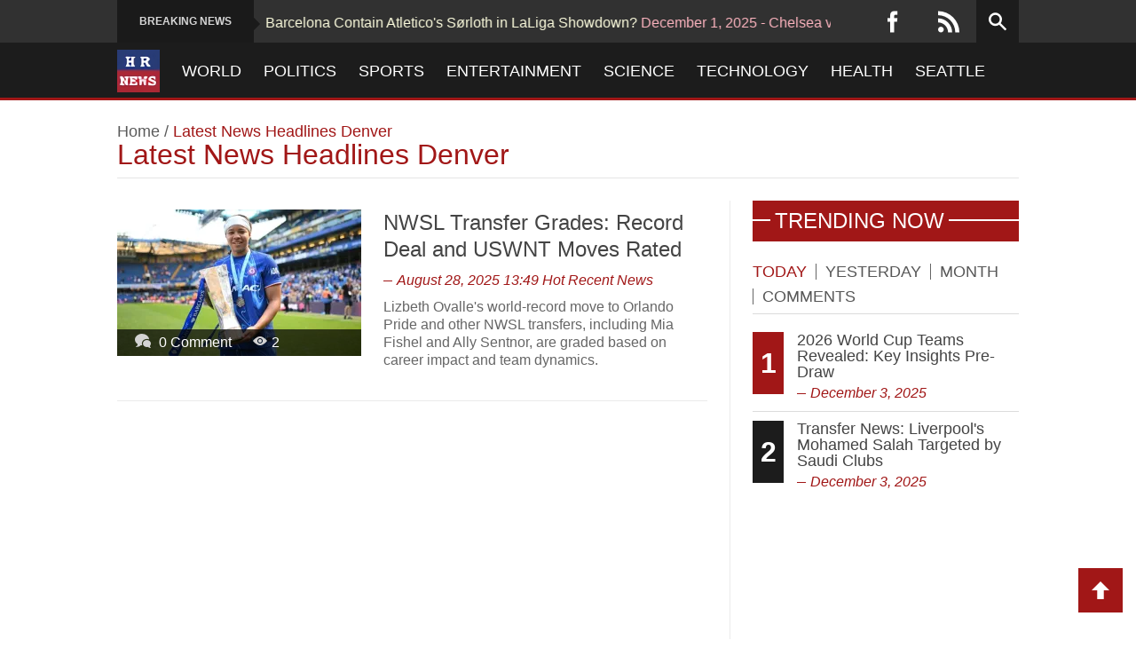

--- FILE ---
content_type: text/html; charset=UTF-8
request_url: https://www.hotrecentnews.com/denver
body_size: 7594
content:
<!DOCTYPE html>
<html lang="en">
    <head itemid="https://www.hotrecentnews.com/denver" itemtype="http://schema.org/Article" itemscope>
        <meta charset="utf-8">
        <title>Denver News - Latest News Headlines Denver</title>
        <meta name="viewport" content="width=device-width, initial-scale=1.0">
        <meta name="description" content="Get the latest news from the HOTRECENTNEWS in Denver News - Latest News Headlines Denver: Local website with breaking news">
        <meta name="robots" content="index, follow, max-image-preview:large" />
        <meta name="keywords" content="denver" />
        <meta name="news_keywords" content="denver"/>

        <meta http-equiv="content-type" content="text/html; charset=utf-8" />
        <meta http-equiv="X-UA-Compatible" content="IE=Edge;chrome=1">
        <meta http-equiv="last-modified" content="2025-08-28T13:49:15" />
        <link rel="search" type="application/opensearchdescription+xml" title="HotRecentNews.com" href="/opensearch.xml" />
        <meta itemprop="dateModified" content="2025-12-03T12:51:20" />
        <meta itemprop="datePublished" content="2025-08-28T13:49:15" />
        <meta itemprop="url" content="https://www.hotrecentnews.com/denver" />
        <meta itemprop="name" content="NWSL Transfer Grades: Record Deal and USWNT Moves Rated" />
        <meta itemprop="description" content="Lizbeth Ovalle's world-record move to Orlando Pride and other NWSL transfers, including Mia Fishel and Ally Sentnor, are graded based on career impact and team dynamics." />
        <style>
            /* @font-face {font-family:'Rokkitt';src:url(https://fonts.gstatic.com/s/rokkitt/v36/qFdb35qfgYFjGy5hukqqhw5XeRgdi1ryd6DMGb-luc6ms9E.woff2) format('woff2');font-display:swap} */
            @font-face{font-family:icomoon;src:url("/fonts/icomoon.eot");src:url("/fonts/icomoon.eot?#iefix") format("embedded-opentype"),url("/fonts/icomoon.woff") format("woff"),url("/fonts/icomoon.ttf") format("truetype"),url("/fonts/icomoon.svg#icomoon") format("svg");font-weight:400;font-style:normal;font-display:swap}
        </style>
        <link rel="stylesheet" href="/css/hl_style.css?v=0.002" media="screen" />
        <link rel="stylesheet" href="/css/hf_style.css?v=0.002" media="print" onload="this.media='screen'"/>
        <!--
        
        <link rel="stylesheet" href="/css/bootstrap.min.css" media="screen" />
        <link rel="stylesheet" href="/css/icoMoon.css" media="all" />
        <link rel="stylesheet" href="/css/superfish.css" media="screen" />
        <link rel="stylesheet" href="/css/prettyPhoto.css" media="screen" />
        <link rel="stylesheet" href="/css/flexslider.css" media="screen" />
        <link rel="stylesheet" href="/css/bootstrap-responsive.min.css" media="all">
        <link rel="stylesheet" href="/css/style.css">
        <link rel="stylesheet" href="/css/responsive.css">

        <link rel="alternate" type="application/rss+xml" title="HotRecentNews.Com - Denver News RSS" href="https://www.hotrecentnews.com/rss/denver" />
        <link rel="canonical" href="https://www.hotrecentnews.com/denver" />
        <link rel="shortcut icon" href="/favicon.ico" type="image/x-icon" />
        <script src="/js/modernizr.custom.js"></script>
        -->
        <!--
        <link href='https://fonts.googleapis.com/css?family=Rokkitt' rel='stylesheet' type='text/css'>
        <link href='https://fonts.googleapis.com/css?family=Open+Sans' rel='stylesheet' type='text/css'>
        -->
        <!-- Le HTML5 shim, for IE6-8 support of HTML5 elements -->

        <!--[if lt IE 9]>
            <script src="http://html5shim.googlecode.com/svn/trunk/html5.js"></script>
            <script src="http://css3-mediaqueries-js.googlecode.com/svn/trunk/css3-mediaqueries.js"></script>
            <link rel="stylesheet" href="/css/ie.css" type="text/css" media="all" />
            <script src="/js/PIE_IE678.js"></script>
        <![endif]-->
        <!-- Colors style -->
        <!--
        <link rel="stylesheet" href="/css/colors/default.css" type="text/css" id="colors" />
        -->
        <!-- Le fav and touch icons -->
        <link rel="shortcut icon" href="/favicon.ico">
        <link rel="apple-touch-icon" href="/images/apple-touch-icon.png">
        <link rel="apple-touch-icon" sizes="72x72" href="/images/apple-touch-icon-72x72.png">
        <link rel="apple-touch-icon" sizes="114x114" href="/images/apple-touch-icon-114x114.png">
        <meta property="fb:app_id" content="955721751155874" />
        <meta property="og:description" content="Get the latest news from the HOTRECENTNEWS in Denver News - Latest News Headlines Denver: Local website with breaking news"/>
        <meta property="og:title" content="Denver News - Latest News Headlines Denver" />
            <meta property="og:type" content="article" />
        <meta property="og:url" content="https://www.hotrecentnews.com/denver">
                   </head>
<body class="home page page-id-13 page-template-default home-page kopa-style-full">
    <header id="page-header">
        <div id="header-top" class="clearfix">
            <div class="wrapper">
                <div class="row-fluid">
                    <div class="kp-headline-wrapper clearfix">
                        <h6 class="kp-headline-title">Breaking News<span></span></h6>
                        <div class="kp-headline clearfix">
                            <div class="ticker-1 clearfix">
                                                            <a href="/news/can-barcelona-contain-atleticos-srloth-in-lal/9673">December 1, 2025 - Can Barcelona Contain Atletico's Sørloth in LaLiga Showdown?</a>
                                                            <a href="/news/chelsea-vs-arsenal-draw-highlights-premier-le/9672">December 1, 2025 - Chelsea vs. Arsenal Draw Highlights Premier League Drama; Xabi Alonso's Real Madrid Struggles Continue</a>
                                                            <a href="/news/man-city-eye-antoine-semenyo-in-january-trans/9671">December 1, 2025 - Man City Eye Antoine Semenyo in January Transfer Move</a>
                                                            <a href="/news/var-review-controversial-red-card-and-penalty/9670">December 1, 2025 - VAR Review: Controversial Red Card and Penalty Retake Decisions in Premier League Matches</a>
                                                            <a href="/news/arsenal-and-chelsea-draw-in-thrilling-london-/9669">November 30, 2025 - Arsenal and Chelsea Draw in Thrilling London Derby with Title Implications</a>
                                                            <a href="/news/liverpool-relieved-by-isak-and-wirtz-performa/9668">November 30, 2025 - Liverpool Relieved by Isak and Wirtz Performance Against West Ham</a>
                                                            <a href="/news/joshua-zirkzee-leads-manchester-united-comeba/9667">November 30, 2025 - Joshua Zirkzee Leads Manchester United Comeback Against Crystal Palace</a>
                                                            <a href="/news/premier-league-live-updates-crystal-palace-vs/9666">November 30, 2025 - Premier League Live Updates: Crystal Palace vs. Manchester United and More Exciting Matches Today</a>
                                                            <a href="/news/man-united-eye-real-madrids-valverde-amid-tra/9665">November 30, 2025 - Man United Eye Real Madrid's Valverde Amid Transfer Rumors</a>
                                                            <a href="/news/flamengo-wins-copa-libertadores-amid-player-e/9664">November 30, 2025 - Flamengo Wins Copa Libertadores Amid Player Exhaustion Concerns</a>
                                                        </div><!--ticker-1-->
                        </div><!--kp-headline-->
                    </div><!--kp-headline-wrapper-->
                    <div class="social-search-box">
                        <ul class="social-links clearfix">
                            <!--<li><a href="#" data-icon="&#xe1ea;"></a></li>
                            <li><a href="#" data-icon="&#xe1d8;"></a></li> -->
                            <li><a href="http://www.facebook.com/hotrecent/" data-icon="&#xe1c3;" target="_blank" aria-label="Facebook"></a></li>
                            <!-- <li><a href="#" data-icon="&#xe1c7;"></a></li> -->
                            <li><a href="http://www.hotrecentnews.com/rss" data-icon="&#xe1ca;" target="_blank" aria-label="RSS"></a></li>
                            <!-- <li><a href="#" data-icon="&#xe1d3;"></a></li> -->
                        </ul><!--social-links-->
                        <div class="sb-search-wrapper">
                            <div id="sb-search" class="sb-search">
                                <form method="get" action="/search/">
                                    <input class="sb-search-input" placeholder="Enter your search term..." type="text" value="" name="keys" id="keys">
                                    <input class="sb-search-submit" type="submit" value="" aria-label="Searching">
                                    <span class="sb-icon-search"></span>
                                </form>
                            </div><!--sb-search-->
                        </div><!--sb-search-wrapper-->
                    </div><!--social-search-box-->
                </div>
            </div><!--header-top-->
            <div id="header-bottom">
                <div class="wrapper">
                    <div class="row-fluid">
                    <nav id="main-nav">
                        <ul id="main-menu" class="clearfix"><li><a href="/"><img src="/images/hrlogo.webp" alt="HotRecentNews.com" width="48" height="48" loading="lazy"/></a></li><li><a href="/world" >World</a><span></span></li><li><a href="/politics" >Politics</a><span></span></li><li><a href="/sports" >Sports</a><span></span></li><li><a href="/entertainment" >Entertainment</a><span></span></li><li><a href="/science" >Science</a><span></span></li><li><a href="/technology" >Technology</a><span></span></li><li><a href="/health" >Health</a><span></span></li><li><a href="http://www.hotrecentnews.com/seattle" target="_blank">Seattle</a><span></span></li></ul>                        <div id="mobile-menu"><div><a href="/"><img src="/images/hrlogo.webp" width="48" height="48" alt="HotRecentNews.com" loading="lazy"/></a></div><span id="toggle-mobile-menu">Menu</span><ul id="toggle-view-menu" class="clearfix">
<li class="clearfix"><h3><a href="/world/" >World</a></h3></li>
<li class="clearfix"><h3><a href="/politics/" >Politics</a></h3></li>
<li class="clearfix"><h3><a href="/sports/" >Sports</a></h3></li>
<li class="clearfix"><h3><a href="/entertainment/" >Entertainment</a></h3></li>
<li class="clearfix"><h3><a href="/science/" >Science</a></h3></li>
<li class="clearfix"><h3><a href="/technology/" >Technology</a></h3></li>
<li class="clearfix"><h3><a href="/health/" >Health</a></h3></li><li class="clearfix"><h3><a href="http://www.hotrecentnews.com/seattle">Seattle</a></h3></li></ul></div>
                    </nav>
                    </div>
                </div>
            </div><!--header-bottom-->
        </div>
    </header>
    <input type="hidden" id="tmo" name="tmo" value="341044" />
    <div class="wrapper kopa-shadow">
        <div class="row-fluid">
            <div class="span12 clearfix">
                <div id="main-content">
                    <div class="row-fluid">
                        <div class="span12">
                            <div class="breadcrumb">
                                                                <a href="/">Home</a>&nbsp;/&nbsp;<span class="current-page">Latest News Headlines Denver</span>
                                <h1>Latest News Headlines Denver</h1>
                            </div>
                        </div>
                    </div>
                    <div id="main-col">
                        <p></p>
                                                <ul class="article-list">
                                                    <li id="li-post-25">
                                <article id="post-8795" class="post-8795 post type-post status-publish format-standard has-post-thumbnail hentry category-flexslider tag-design tag-html5 tag-news-2 tag-responsive tag-slider entry-item clearfix">
                                <div class="entry-thumb">
                                                                <a href="/news/nwsl-transfer-grades-record-deal-and-uswnt-mo/8795">
                                        <img width="275" height="165" src="/img/275x165/nwsl-transfer-grades-record-deal-and-uswnt-mo-8795.webp" class="attachment-kopa-image-size-4 wp-post-image" alt="NWSL Transfer Grades: Record Deal and USWNT Moves Rated" />
                                    </a>
                                    <div class="meta-box">
                                        <span class="entry-comments">
                                            <span data-icon="&#xe0d1;"></span>
                                            <a href="/news/nwsl-transfer-grades-record-deal-and-uswnt-mo/8795#comments" title="Comment on Should NWSL Transfer Grades: Record Deal and USWNT Moves Rated">0 Comment</a>
                                        </span>
                                        <span class="entry-view"><span data-icon="&#xe02b;"></span>2</span>
                                    </div>
                                                            </div>
                                <div class="entry-content">
                                    <header>
                                    <h2 class="entry-title"><a href="/news/nwsl-transfer-grades-record-deal-and-uswnt-mo/8795">NWSL Transfer Grades: Record Deal and USWNT Moves Rated</a></h2>
                                    <!-- <span class="entry-categories"><a href="/sports/" rel="category">Sports</a></span>-->
                                    <span class="entry-categories"></span>
                                    <span class="updated"><span class="kopa-minus"></span>August 28, 2025 13:49</span>
                                    <span class="vcard author"><a class="url fn" href="http://www.hotrecentnews.com/">Hot Recent News</a></span>
                                    </header>
                                    <p>Lizbeth Ovalle's world-record move to Orlando Pride and other NWSL transfers, including Mia Fishel and Ally Sentnor, are graded based on career impact and team dynamics.</p>
                                </div>
                                </article>
                            </li>
                                                <li id="li-post-add-8504">
                        <div id="google-ads-left" class="kopa-banner-300">
                                                        <script type="text/javascript">
                                ad = document.getElementById('google-ads-left');
                                if (ad.getBoundingClientRect().width) {
                                    adWidth = ad.getBoundingClientRect().width;
                                } else {
                                    adWidth = ad.offsetWidth;
                                }

                                google_ad_client = "ca-pub-1836412855577571";
                                google_ad_slot = "6777849986";
                                if ( adWidth >= 330 )
                                    google_ad_size = ["336", "280"];
                                else if ( adWidth >= 300 )
                                    google_ad_size = ["300", "250"];
                                else if ( adWidth >= 250 )
                                    google_ad_size = ["250", "250"];
                                else if ( adWidth >= 200 )
                                    google_ad_size = ["200", "200"];
                                else if ( adWidth >= 180 )
                                    google_ad_size = ["180", "150"];
                                else
                                    google_ad_size = ["125", "125"];
                                    document.write (
                                '<ins class="adsbygoogle" style="display:inline-block;width:'
                                  + google_ad_size[0] + 'px;height:'
                                  + google_ad_size[1] + 'px" data-ad-client="'
                                  + google_ad_client + '" data-ad-slot="'
                                  + google_ad_slot + '"></ins>'
                                );
                                (adsbygoogle = window.adsbygoogle || []).push({});
                            </script>
                                                    </div>
                        </li>
                                                    <li id="li-post-25">
                                <article id="post-8504" class="post-8504 post type-post status-publish format-standard has-post-thumbnail hentry category-flexslider tag-design tag-html5 tag-news-2 tag-responsive tag-slider entry-item clearfix">
                                <div class="entry-thumb">
                                                                <a href="/news/denver-summit-fc-names-nick-cushing-first-hea/8504">
                                        <img width="275" height="165" src="/img/275x165/denver-summit-fc-names-nick-cushing-first-hea-8504.webp" class="attachment-kopa-image-size-4 wp-post-image" alt="Denver Summit FC Names Nick Cushing First Head Coach for 2026 NWSL Season" />
                                    </a>
                                    <div class="meta-box">
                                        <span class="entry-comments">
                                            <span data-icon="&#xe0d1;"></span>
                                            <a href="/news/denver-summit-fc-names-nick-cushing-first-hea/8504#comments" title="Comment on Should Denver Summit FC Names Nick Cushing First Head Coach for 2026 NWSL Season">0 Comment</a>
                                        </span>
                                        <span class="entry-view"><span data-icon="&#xe02b;"></span>10</span>
                                    </div>
                                                            </div>
                                <div class="entry-content">
                                    <header>
                                    <h2 class="entry-title"><a href="/news/denver-summit-fc-names-nick-cushing-first-hea/8504"><b>Denver </b> Summit FC Names Nick Cushing First Head Coach for 2026 NWSL Season</a></h2>
                                    <!-- <span class="entry-categories"><a href="/sports/" rel="category">Sports</a></span>-->
                                    <span class="entry-categories">denver</span>
                                    <span class="updated"><span class="kopa-minus"></span>August 6, 2025 18:21</span>
                                    <span class="vcard author"><a class="url fn" href="http://www.hotrecentnews.com/">Hot Recent News</a></span>
                                    </header>
                                    <p>Denver Summit FC appoints Nick Cushing, former Manchester City Women's head coach, as their inaugural head coach for the 2026 NWSL expansion season, focusing on building a competitive team and player development.</p>
                                </div>
                                </article>
                            </li>
                                                    <li id="li-post-25">
                                <article id="post-8481" class="post-8481 post type-post status-publish format-standard has-post-thumbnail hentry category-flexslider tag-design tag-html5 tag-news-2 tag-responsive tag-slider entry-item clearfix">
                                <div class="entry-thumb">
                                                                <a href="/news/orlando-prides-ally-watt-traded-to-denver-sum/8481">
                                        <img width="275" height="165" src="/img/275x165/orlando-prides-ally-watt-traded-to-denver-sum-8481.webp" class="attachment-kopa-image-size-4 wp-post-image" alt="Orlando Pride's Ally Watt Traded to Denver Summit FC as First Player" />
                                    </a>
                                    <div class="meta-box">
                                        <span class="entry-comments">
                                            <span data-icon="&#xe0d1;"></span>
                                            <a href="/news/orlando-prides-ally-watt-traded-to-denver-sum/8481#comments" title="Comment on Should Orlando Pride's Ally Watt Traded to Denver Summit FC as First Player">0 Comment</a>
                                        </span>
                                        <span class="entry-view"><span data-icon="&#xe02b;"></span>13</span>
                                    </div>
                                                            </div>
                                <div class="entry-content">
                                    <header>
                                    <h2 class="entry-title"><a href="/news/orlando-prides-ally-watt-traded-to-denver-sum/8481">Orlando Pride's Ally Watt Traded to <b>Denver </b> Summit FC as First Player</a></h2>
                                    <!-- <span class="entry-categories"><a href="/sports/" rel="category">Sports</a></span>-->
                                    <span class="entry-categories">orlando, denver</span>
                                    <span class="updated"><span class="kopa-minus"></span>August 4, 2025 18:28</span>
                                    <span class="vcard author"><a class="url fn" href="http://www.hotrecentnews.com/">Hot Recent News</a></span>
                                    </header>
                                    <p>Forward Ally Watt makes history as the first player for 2026 NWSL expansion team Denver Summit FC after being traded from Orlando Pride. Denver to debut in NWSL next season.</p>
                                </div>
                                </article>
                            </li>
                                                    <li id="li-post-25">
                                <article id="post-8142" class="post-8142 post type-post status-publish format-standard has-post-thumbnail hentry category-flexslider tag-design tag-html5 tag-news-2 tag-responsive tag-slider entry-item clearfix">
                                <div class="entry-thumb">
                                                                <a href="/news/boston-legacy-fc-signs-mali-striker-assata-tr/8142">
                                        <img width="275" height="165" src="/img/275x165/boston-legacy-fc-signs-mali-striker-assata-tr-8142.webp" class="attachment-kopa-image-size-4 wp-post-image" alt="Boston Legacy FC Signs Mali Striker Aïssata Traoré to Three-Year Contract" />
                                    </a>
                                    <div class="meta-box">
                                        <span class="entry-comments">
                                            <span data-icon="&#xe0d1;"></span>
                                            <a href="/news/boston-legacy-fc-signs-mali-striker-assata-tr/8142#comments" title="Comment on Should Boston Legacy FC Signs Mali Striker Aïssata Traoré to Three-Year Contract">0 Comment</a>
                                        </span>
                                        <span class="entry-view"><span data-icon="&#xe02b;"></span>9</span>
                                    </div>
                                                            </div>
                                <div class="entry-content">
                                    <header>
                                    <h2 class="entry-title"><a href="/news/boston-legacy-fc-signs-mali-striker-assata-tr/8142">Boston Legacy FC Signs Mali Striker Aïssata Traoré to Three-Year Contract</a></h2>
                                    <!-- <span class="entry-categories"><a href="/sports/" rel="category">Sports</a></span>-->
                                    <span class="entry-categories"></span>
                                    <span class="updated"><span class="kopa-minus"></span>July 11, 2025 19:35</span>
                                    <span class="vcard author"><a class="url fn" href="http://www.hotrecentnews.com/">Hot Recent News</a></span>
                                    </header>
                                    <p>Boston Legacy FC made a significant move by signing Mali striker Aïssata Traoré, becoming the NWSL's first player from Mali.</p>
                                </div>
                                </article>
                            </li>
                                                    <li id="li-post-25">
                                <article id="post-5900" class="post-5900 post type-post status-publish format-standard has-post-thumbnail hentry category-flexslider tag-design tag-html5 tag-news-2 tag-responsive tag-slider entry-item clearfix">
                                <div class="entry-thumb">
                                                                <a href="/news/wwii-veterans-special-wish-for-104th-birthday/5900">
                                        <img width="275" height="165" src="/img/275x165/wwii-veterans-special-wish-for-104th-birthday-5900.webp" class="attachment-kopa-image-size-4 wp-post-image" alt="WWII Veteran's Special Wish for 104th Birthday: Trump at His Party" />
                                    </a>
                                    <div class="meta-box">
                                        <span class="entry-comments">
                                            <span data-icon="&#xe0d1;"></span>
                                            <a href="/news/wwii-veterans-special-wish-for-104th-birthday/5900#comments" title="Comment on Should WWII Veteran's Special Wish for 104th Birthday: Trump at His Party">0 Comment</a>
                                        </span>
                                        <span class="entry-view"><span data-icon="&#xe02b;"></span>25</span>
                                    </div>
                                                            </div>
                                <div class="entry-content">
                                    <header>
                                    <h2 class="entry-title"><a href="/news/wwii-veterans-special-wish-for-104th-birthday/5900">WWII Veteran's Special Wish for 104th Birthday: Trump at His Party</a></h2>
                                    <!-- <span class="entry-categories"><a href="/world/" rel="category">World</a></span>-->
                                    <span class="entry-categories">fulton, ohio</span>
                                    <span class="updated"><span class="kopa-minus"></span>April 3, 2025 09:51</span>
                                    <span class="vcard author"><a class="url fn" href="http://www.hotrecentnews.com/">Hot Recent News</a></span>
                                    </header>
                                    <p>WWII veteran, 103, desires Trump at 104th birthday celebration in Ohio care home. Fan hopes to vote for him at 107.</p>
                                </div>
                                </article>
                            </li>
                                                    <li id="li-post-25">
                                <article id="post-5341" class="post-5341 post type-post status-publish format-standard has-post-thumbnail hentry category-flexslider tag-design tag-html5 tag-news-2 tag-responsive tag-slider entry-item clearfix">
                                <div class="entry-thumb">
                                                                <a href="/news/plane-catches-fire-after-landing-in-denver/5341">
                                        <img width="275" height="165" src="/img/275x165/plane-catches-fire-after-landing-in-denver-5341.webp" class="attachment-kopa-image-size-4 wp-post-image" alt="Plane Catches Fire After Landing in Denver" />
                                    </a>
                                    <div class="meta-box">
                                        <span class="entry-comments">
                                            <span data-icon="&#xe0d1;"></span>
                                            <a href="/news/plane-catches-fire-after-landing-in-denver/5341#comments" title="Comment on Should Plane Catches Fire After Landing in Denver">0 Comment</a>
                                        </span>
                                        <span class="entry-view"><span data-icon="&#xe02b;"></span>21</span>
                                    </div>
                                                            </div>
                                <div class="entry-content">
                                    <header>
                                    <h2 class="entry-title"><a href="/news/plane-catches-fire-after-landing-in-denver/5341">Plane Catches Fire After Landing in <b>Denver</b></a></h2>
                                    <!-- <span class="entry-categories"><a href="/world/" rel="category">World</a></span>-->
                                    <span class="entry-categories">denver, usa</span>
                                    <span class="updated"><span class="kopa-minus"></span>March 14, 2025 08:00</span>
                                    <span class="vcard author"><a class="url fn" href="http://www.hotrecentnews.com/">Hot Recent News</a></span>
                                    </header>
                                    <p>Passengers escape via wings as plane engine catches fire in Denver. American Airlines flight 1006 incident details.</p>
                                </div>
                                </article>
                            </li>
                                                    <li id="li-post-25">
                                <article id="post-5340" class="post-5340 post type-post status-publish format-standard has-post-thumbnail hentry category-flexslider tag-design tag-html5 tag-news-2 tag-responsive tag-slider entry-item clearfix">
                                <div class="entry-thumb">
                                                                <a href="/news/fearful-moments-in-the-us-passenger-plane-cat/5340">
                                        <img width="275" height="165" src="/img/275x165/fearful-moments-in-the-us-passenger-plane-cat-5340.webp" class="attachment-kopa-image-size-4 wp-post-image" alt="Fearful Moments in the US: Passenger Plane Catches Fire" />
                                    </a>
                                    <div class="meta-box">
                                        <span class="entry-comments">
                                            <span data-icon="&#xe0d1;"></span>
                                            <a href="/news/fearful-moments-in-the-us-passenger-plane-cat/5340#comments" title="Comment on Should Fearful Moments in the US: Passenger Plane Catches Fire">0 Comment</a>
                                        </span>
                                        <span class="entry-view"><span data-icon="&#xe02b;"></span>25</span>
                                    </div>
                                                            </div>
                                <div class="entry-content">
                                    <header>
                                    <h2 class="entry-title"><a href="/news/fearful-moments-in-the-us-passenger-plane-cat/5340">Fearful Moments in the US: Passenger Plane Catches Fire</a></h2>
                                    <!-- <span class="entry-categories"><a href="/world/" rel="category">World</a></span>-->
                                    <span class="entry-categories">denver, colorado, usa</span>
                                    <span class="updated"><span class="kopa-minus"></span>March 14, 2025 06:00</span>
                                    <span class="vcard author"><a class="url fn" href="http://www.hotrecentnews.com/">Hot Recent News</a></span>
                                    </header>
                                    <p>Passenger plane in Colorado, USA catches fire during emergency landing at Denver International Airport. Passengers await rescue on wing.</p>
                                </div>
                                </article>
                            </li>
                                                    <li id="li-post-25">
                                <article id="post-2740" class="post-2740 post type-post status-publish format-standard has-post-thumbnail hentry category-flexslider tag-design tag-html5 tag-news-2 tag-responsive tag-slider entry-item clearfix">
                                <div class="entry-thumb">
                                                                <a href="/news/us-judge-rules-elephant-is-not-a-person/2740">
                                        <img width="275" height="165" src="/img/275x165/us-judge-rules-elephant-is-not-a-person-2740.webp" class="attachment-kopa-image-size-4 wp-post-image" alt="US Judge Rules Elephant is Not a Person" />
                                    </a>
                                    <div class="meta-box">
                                        <span class="entry-comments">
                                            <span data-icon="&#xe0d1;"></span>
                                            <a href="/news/us-judge-rules-elephant-is-not-a-person/2740#comments" title="Comment on Should US Judge Rules Elephant is Not a Person">0 Comment</a>
                                        </span>
                                        <span class="entry-view"><span data-icon="&#xe02b;"></span>30</span>
                                    </div>
                                                            </div>
                                <div class="entry-content">
                                    <header>
                                    <h2 class="entry-title"><a href="/news/us-judge-rules-elephant-is-not-a-person/2740">US Judge Rules Elephant is Not a Person</a></h2>
                                    <!-- <span class="entry-categories"><a href="/science/" rel="category">Science</a></span>-->
                                    <span class="entry-categories">denver</span>
                                    <span class="updated"><span class="kopa-minus"></span>January 22, 2025 23:00</span>
                                    <span class="vcard author"><a class="url fn" href="http://www.hotrecentnews.com/">Hot Recent News</a></span>
                                    </header>
                                    <p>A US judge rules that an elephant is not a person, denying rights claimed by the Nonhuman Rights Project.</p>
                                </div>
                                </article>
                            </li>
                                                    <li id="li-post-25">
                                <article id="post-373" class="post-373 post type-post status-publish format-standard has-post-thumbnail hentry category-flexslider tag-design tag-html5 tag-news-2 tag-responsive tag-slider entry-item clearfix">
                                <div class="entry-thumb">
                                                                <a href="/news/ruthless-latino-gangs-impacting-us-presidenti/373">
                                        <img width="275" height="165" src="/img/275x165/ruthless-latino-gangs-impacting-us-presidenti-373.webp" class="attachment-kopa-image-size-4 wp-post-image" alt="Ruthless Latino Gangs Impacting US Presidential Elections: All Alarm Bells Ringing" />
                                    </a>
                                    <div class="meta-box">
                                        <span class="entry-comments">
                                            <span data-icon="&#xe0d1;"></span>
                                            <a href="/news/ruthless-latino-gangs-impacting-us-presidenti/373#comments" title="Comment on Should Ruthless Latino Gangs Impacting US Presidential Elections: All Alarm Bells Ringing">0 Comment</a>
                                        </span>
                                        <span class="entry-view"><span data-icon="&#xe02b;"></span>28</span>
                                    </div>
                                                            </div>
                                <div class="entry-content">
                                    <header>
                                    <h2 class="entry-title"><a href="/news/ruthless-latino-gangs-impacting-us-presidenti/373">Ruthless Latino Gangs Impacting US Presidential Elections: All Alarm Bells Ringing</a></h2>
                                    <!-- <span class="entry-categories"><a href="/world/" rel="category">World</a></span>-->
                                    <span class="entry-categories">annapolis</span>
                                    <span class="updated"><span class="kopa-minus"></span>October 14, 2024 18:00</span>
                                    <span class="vcard author"><a class="url fn" href="http://www.hotrecentnews.com/">Hot Recent News</a></span>
                                    </header>
                                    <p>The influx of criminal activities by Latino gangs like MS-13 and Tren de Aragua has become a focal point in the US presidential elections.</p>
                                </div>
                                </article>
                            </li>
                                                </ul>
                        <div class="pagination clearfix"></div>
                    </div><!--main-col-->
                    <div class="widget-area-3 sidebar">
                        <div id="kopa_widget_articles_tabs_list-6" class="widget kopa-article-list-widget">
                            <h3 class="widget-title"><span class="title-line"></span><span class="title-text">Trending Now</span></h3>
                            <div class="list-container-1">
                                <ul class="tabs-1 clearfix">
                                    <li class="active"><a class="tab-link" href="#tab-1-1" data-tab="tab-1-1">Today</a></li>
                                    <li><a class="tab-link" href="#tab-1-3" data-tab="tab-1-3">Yesterday</a></li>
                                    <li><a class="tab-link" href="#tab-1-4" data-tab="tab-1-4">Month</a></li>
                                    <li><a class="tab-link" href="#tab-1-2" data-tab="tab-1-2">Comments</a></li>
                                </ul><!--tabs-1-->
                            </div>
                            <div class="tab-container-1">
                                <div class="tab-content-1" id="tab-1-1">
                                    <ul>
                                                                    <li>
                                            <article class="entry-item clearfix">
                                                <span class="entry-thumb" >1</span>
                                                <div class="entry-content">
                                                    <h4 class="entry-title"><a href="/news/2026-world-cup-teams-revealed-key-insights-pr/9684">2026 World Cup Teams Revealed: Key Insights Pre-Draw</a></h4>
                                                    <span class="updated"><span class="kopa-minus"></span> December 3, 2025</span>
                                                </div>
                                            </article>
                                        </li>
                                                                    <li>
                                            <article class="entry-item clearfix">
                                                <span class="entry-thumb" style="background-color:#1c1c1c;">2</span>
                                                <div class="entry-content">
                                                    <h4 class="entry-title"><a href="/news/transfer-news-liverpools-mohamed-salah-target/9685">Transfer News: Liverpool's Mohamed Salah Targeted by Saudi Clubs</a></h4>
                                                    <span class="updated"><span class="kopa-minus"></span> December 3, 2025</span>
                                                </div>
                                            </article>
                                        </li>
                                                                </ul>
                                </div><!--tab-content-1-->
                                <div class="tab-content-1" id="tab-1-2">
                                    <ul>
                                                                </ul>
                                </div><!--tab-content-1-->
                                <div class="tab-content-1" id="tab-1-3">
                                    <ul>
                                                                    <li>
                                            <article class="entry-item clearfix">
                                                <span class="entry-thumb" >1</span>
                                                <div class="entry-content">
                                                    <h4 class="entry-title"><a href="/news/real-madrids-vincius-jnior-contract-talks-cou/9678">Real Madrid's Vinícius Júnior Contract Talks Could Extend Beyond 2026 World Cup</a></h4>
                                                    <span class="updated"><span class="kopa-minus"></span> December 2, 2025</span>
                                                </div>
                                            </article>
                                        </li>
                                                                    <li>
                                            <article class="entry-item clearfix">
                                                <span class="entry-thumb" style="background-color:#1c1c1c;">2</span>
                                                <div class="entry-content">
                                                    <h4 class="entry-title"><a href="/news/christian-pulisic-peaks-in-career-season-with/9679">Christian Pulisic Peaks in Career Season with AC Milan: Stats and Analysis</a></h4>
                                                    <span class="updated"><span class="kopa-minus"></span> December 2, 2025</span>
                                                </div>
                                            </article>
                                        </li>
                                                                    <li>
                                            <article class="entry-item clearfix">
                                                <span class="entry-thumb" style="background-color:#666;">3</span>
                                                <div class="entry-content">
                                                    <h4 class="entry-title"><a href="/news/emma-hayes-revitalizes-us-u23-pathway-for-202/9681">Emma Hayes Revitalizes U.S. U23 Pathway for 2027 World Cup Preparation</a></h4>
                                                    <span class="updated"><span class="kopa-minus"></span> December 2, 2025</span>
                                                </div>
                                            </article>
                                        </li>
                                                                    <li>
                                            <article class="entry-item clearfix">
                                                <span class="entry-thumb" >4</span>
                                                <div class="entry-content">
                                                    <h4 class="entry-title"><a href="/news/spain-wins-uefa-womens-nations-league-despite/9683">Spain Wins UEFA Women's Nations League Despite Bonmatí Absence</a></h4>
                                                    <span class="updated"><span class="kopa-minus"></span> December 2, 2025</span>
                                                </div>
                                            </article>
                                        </li>
                                                                </ul>
                                </div><!--tab-content-1-->
                                <div class="tab-content-1" id="tab-1-4">
                                    <ul>
                                                                    <li>
                                            <article class="entry-item clearfix">
                                                <span class="entry-thumb" >1</span>
                                                <div class="entry-content">
                                                    <h4 class="entry-title"><a href="/news/adidas-world-cup-jerseys-rated-argentina-mexi/9461">Adidas World Cup Jerseys Rated: Argentina, Mexico, Spain</a></h4>
                                                    <span class="updated"><span class="kopa-minus"></span> November 5, 2025</span>
                                                </div>
                                            </article>
                                        </li>
                                                                    <li>
                                            <article class="entry-item clearfix">
                                                <span class="entry-thumb" style="background-color:#1c1c1c;">2</span>
                                                <div class="entry-content">
                                                    <h4 class="entry-title"><a href="/news/usmnt-squad-announced-for-friendlies-against-/9469">USMNT Squad Announced for Friendlies Against Paraguay and Uruguay</a></h4>
                                                    <span class="updated"><span class="kopa-minus"></span> November 6, 2025</span>
                                                </div>
                                            </article>
                                        </li>
                                                                    <li>
                                            <article class="entry-item clearfix">
                                                <span class="entry-thumb" style="background-color:#666;">3</span>
                                                <div class="entry-content">
                                                    <h4 class="entry-title"><a href="/news/inter-miami-cf-vs-nashville-sc-live-coverage-/9488">Inter Miami CF vs. Nashville SC: Live Coverage and Updates on ESPN</a></h4>
                                                    <span class="updated"><span class="kopa-minus"></span> November 9, 2025</span>
                                                </div>
                                            </article>
                                        </li>
                                                                    <li>
                                            <article class="entry-item clearfix">
                                                <span class="entry-thumb" >4</span>
                                                <div class="entry-content">
                                                    <h4 class="entry-title"><a href="/news/paris-saint-germain-struggling-ahead-of-manch/9500">Paris Saint-Germain Struggling Ahead of Manchester United UWCL Clash</a></h4>
                                                    <span class="updated"><span class="kopa-minus"></span> November 11, 2025</span>
                                                </div>
                                            </article>
                                        </li>
                                                                    <li>
                                            <article class="entry-item clearfix">
                                                <span class="entry-thumb" >5</span>
                                                <div class="entry-content">
                                                    <h4 class="entry-title"><a href="/news/sunderland-vs-bournemouth-english-premier-lea/9661">Sunderland vs. Bournemouth: English Premier League Match Analysis</a></h4>
                                                    <span class="updated"><span class="kopa-minus"></span> November 29, 2025</span>
                                                </div>
                                            </article>
                                        </li>
                                                                </ul>
                                </div><!--tab-content-1-->
                            </div><!--tab-container-1-->
                        </div><!--kopa-article-list-widget-->
                    </div><!-- widget-area-3 sidebar -->
                    <div class="widget-area-3 sidebar">
                        <div id="google-ads-right" class="right-banner">
                                                        <script type="text/javascript">
                                ad = document.getElementById('google-ads-right');
                                if (ad.getBoundingClientRect().width) {
                                    adWidth = ad.getBoundingClientRect().width; // for modern browsers
                                } else {
                                    adWidth = ad.offsetWidth; // for old IE
                                }

                                google_ad_client = "ca-pub-1836412855577571";
                                google_ad_slot = "6777849986";
                                if ( adWidth >= 330 )
                                    google_ad_size = ["336", "280"];
                                else if ( adWidth >= 300 )
                                    google_ad_size = ["300", "250"];
                                else if ( adWidth >= 250 )
                                    google_ad_size = ["250", "250"];
                                else if ( adWidth >= 200 )
                                    google_ad_size = ["200", "200"];
                                else if ( adWidth >= 180 )
                                    google_ad_size = ["180", "150"];
                                else
                                    google_ad_size = ["125", "125"];
                                    document.write (
                                '<ins class="adsbygoogle" style="display:inline-block;width:'
                                  + google_ad_size[0] + 'px;height:'
                                  + google_ad_size[1] + 'px" data-ad-client="'
                                  + google_ad_client + '" data-ad-slot="'
                                  + google_ad_slot + '"></ins>'
                                );
                                (adsbygoogle = window.adsbygoogle || []).push({});
                            </script>
                                                    </div>
                    </div>
                    <div class="clear"></div>
                </div>
            </div>
        </div>
    </div>

    <div class="bottom-sidebar-wrapper" style="background: #0a0a0a">
        <div class="wrapper">
            <div class="bottom-sidebar clearfix">
                <div class="widget-area-14">
                    <div class="widget widget_text">
                        <div id="footer-logo">
                            <a href="/"><img width="231" height="91" src="/images/logo.png" alt="Hot Recent News" loading="lazy"/></a>
                        </div><!--footer-logo-->
                        <div class="textwidget">The HOTRECENTNEWS.com is not responsible for the content of external sites.</div>
                    </div><!--widget-->
                </div><!--widget-area-14-->
                                <div class="widget-area-13">
                                    <div class="widget kopa-newsletter-widget">
                        <h3 class="widget-title">SEARCH</h3>
                        <form action="/search/" method="get" class="newsletter-form clearfix">
                            <p class="input-email clearfix">
                                <input type="text" aria-label="Enter your search term..." onfocus="if(this.value==this.defaultValue)this.value='';" onblur="if(this.value=='')this.value=this.defaultValue;" name="keys" value="Enter your search term..." class="email" size="40">
                                <input type="submit" value="Search" class="submit">
                            </p>
                        </form>
                        <div id="newsletter-response"></div>
                        <p></p>
                    </div><!--widget-->
                </div><!--widget-area-13-->
                <div class="clear"></div>
            </div><!--bottom-sidebar-->
        </div>
    </div>
        <footer id="page-footer">
            <div class="wrapper">
                <nav id="footer-nav">
                    <ul id="footer-menu" class="clearfix">
                        <li><a href="/world">World News</a></li>
                    </ul><!--footer-menu-->
                </nav><!--footer-nav-->
            </div>
        </footer><!--page-footer-->
        <p id="back-top">
            <a href="#top">Back to Top</a>
        </p>
    <script src="/js/classie.js?v=0.002" defer></script>
    <script src="/js/uisearch.js?v=0.002" defer></script>
    <script src="/js/hlazy.js?v=0.002" charset="utf-8" defer></script>
<script>
    function lsa(e,n){var o=document.createElement("script");o.src=e,void 0!==document.createElement("script").defer?o.defer=!0:o.async=!0,o.onload=n,document.head.appendChild(o)}
    function ls(e,t,n,a=!1,d=!1,o=null){var r,s,c;r=!1,document.getElementById(e)?s=document.getElementById(e):("css"===t?s=document.createElement("link"):s=document.createElement("script"),s.id=e),"css"===t?(s.rel="stylesheet",s.type="text/css",s.href=n):(s.src=n),s.async=a,s.defer=d,s.onload=s.onreadystatechange=function(){r||!this.readyState||"complete"==this.readyState&&(r=!0,o&&o())},"css"===t?c=document.getElementsByTagName("link")[0]:c=document.getElementsByTagName("script")[0],c.parentNode.insertBefore(s,c)}
    function igtm(){window.dataLayer=window.dataLayer||[];function e(){dataLayer.push(arguments)}e("js",new Date),e("config","G-7V9L9LHBJE")}
    document.addEventListener("mouseover", csp);
    document.addEventListener("mousemove", csp);
    document.addEventListener("wheel", csp);
    document.addEventListener("scroll", csp);

    function csp(e){
        document.removeEventListener("mouseover", csp);
        document.removeEventListener("mousemove", csp);
        document.removeEventListener("wheel", csp);
        document.removeEventListener("scroll", csp);

        "loading" in HTMLImageElement.prototype?lsa("https://www.googletagmanager.com/gtag/js?id=G-7V9L9LHBJE",igtm):document.addEventListener("DOMContentLoaded",r);
        if (!window.ReactNativeWebView)
        {
            ls('adsj', 'script', 'https://pagead2.googlesyndication.com/pagead/js/adsbygoogle.js', true, true);
        }
    }
</script>
</body>
</html>


--- FILE ---
content_type: text/css
request_url: https://www.hotrecentnews.com/css/hl_style.css?v=0.002
body_size: 3181
content:
.kp-headline {
    max-width: 100%;
    overflow: hidden;
  }
  
  .ticker-1 {
    max-height: 40px;
    margin-top: 16px;
    white-space: nowrap;
    overflow: hidden;
    display: inline-block;
    animation: marquee 60s linear infinite;
  }
  
  .ticker-1 a {
    display: inline-block;
  }

  .ticker-1:hover {
    animation-play-state: paused;
  }
  
  @keyframes marquee {
    0% {
        transform: translate(0, 0);
    }

    100% {
        transform: translate(-50%, 0);
    }
}
.rigth-banner {
  margin-top: 10px;
}
article,header,nav{display:block}html{font-size:100%;-webkit-text-size-adjust:100%;-ms-text-size-adjust:100%}img{height:auto;max-width:100%;vertical-align:middle;border:0;-ms-interpolation-mode:bicubic}input{margin:0;font-size:100%;vertical-align:middle}input{line-height:normal}input::-moz-focus-inner{padding:0;border:0}body{margin:0;font-family:-apple-system, BlinkMacSystemFont, "Segoe UI", Roboto, "Helvetica Neue", Arial, sans-serif;font-size:16px;line-height:20px;color:#333;background-color:#fff}a{color:#08c;text-decoration:none}[class*=span]{float:left;min-height:1px;margin-left:20px}.span12{width:940px}.row-fluid{width:100%}.row-fluid:after,.row-fluid:before{display:table;line-height:0;content:""}.row-fluid:after{clear:both}.row-fluid [class*=span]{display:block;float:left;width:100%;min-height:30px;margin-left:2.127659574468085%;-webkit-box-sizing:border-box;-moz-box-sizing:border-box;box-sizing:border-box}.row-fluid [class*=span]:first-child{margin-left:0}.row-fluid .span12{width:100%}p{margin:0 0 10px}h1,h2,h3,h4,h6{margin:10px 0;font-family:inherit;font-weight:700;line-height:20px;color:inherit;text-rendering:optimizelegibility}h1,h2,h3{line-height:40px}h1{font-size:38.5px}h2{font-size:31.5px}h3{font-size:24.5px}h4{font-size:17.5px}h6{font-size:11.9px}ul{padding:0;margin:0 0 10px 25px}li{line-height:20px}form{margin:0 0 20px}input{font-size:14px;font-weight:400;line-height:20px}input{font-family:-apple-system, BlinkMacSystemFont, "Segoe UI", Roboto, "Helvetica Neue", Arial, sans-serif}input[type=text]{display:inline-block;height:20px;padding:4px 6px;margin-bottom:10px;font-size:14px;line-height:20px;color:#555;vertical-align:middle;-webkit-border-radius:4px;-moz-border-radius:4px;border-radius:4px}input{width:206px}input[type=text]{background-color:#fff;border:1px solid #ccc;-webkit-box-shadow:inset 0 1px 1px rgba(0,0,0,.075);-moz-box-shadow:inset 0 1px 1px rgba(0,0,0,.075);box-shadow:inset 0 1px 1px rgba(0,0,0,.075)}input[type=submit]{width:auto}input:-moz-placeholder{color:#999}input:-ms-input-placeholder{color:#999}input::-webkit-input-placeholder{color:#999}input{margin-left:0}.breadcrumb{padding:8px 15px;margin:0 0 20px;list-style:none;background-color:#f5f5f5;-webkit-border-radius:4px;-moz-border-radius:4px;border-radius:4px}.pagination{margin:20px 0}[data-icon]:before{font-family:icomoon;content:attr(data-icon);speak:none;font-weight:400;font-variant:normal;text-transform:none;line-height:1;-webkit-font-smoothing:antialiased}.clearfix:after,.clearfix:before{display:table;line-height:0;content:""}@-ms-viewport{width:device-width}@media (min-width:1200px){[class*=span]{float:left;min-height:1px;margin-left:30px}.span12{width:1170px}.row-fluid{width:100%}.row-fluid:after,.row-fluid:before{display:table;line-height:0;content:""}.row-fluid:after{clear:both}.row-fluid [class*=span]{display:block;float:left;width:100%;min-height:30px;margin-left:2.564102564102564%;-webkit-box-sizing:border-box;-moz-box-sizing:border-box;box-sizing:border-box}.row-fluid [class*=span]:first-child{margin-left:0}.row-fluid .span12{width:100%}input{margin-left:0}}@media (min-width:768px) and (max-width:979px){[class*=span]{float:left;min-height:1px;margin-left:20px}.span12{width:724px}.row-fluid{width:100%}.row-fluid:after,.row-fluid:before{display:table;line-height:0;content:""}.row-fluid:after{clear:both}.row-fluid [class*=span]{display:block;float:left;width:100%;min-height:30px;margin-left:2.7624309392265194%;-webkit-box-sizing:border-box;-moz-box-sizing:border-box;box-sizing:border-box}.row-fluid [class*=span]:first-child{margin-left:0}.row-fluid .span12{width:100%}input{margin-left:0}}@media (max-width:767px){body{padding-right:20px;padding-left:20px}.row-fluid{width:100%}.row-fluid [class*=span],[class*=span]{display:block;float:none;width:100%;margin-left:0;-webkit-box-sizing:border-box;-moz-box-sizing:border-box;box-sizing:border-box}.row-fluid .span12,.span12{width:100%;-webkit-box-sizing:border-box;-moz-box-sizing:border-box;box-sizing:border-box}}@media (max-width:979px){body{padding-top:0}}body{color:#666;font-family:-apple-system, BlinkMacSystemFont, "Segoe UI", Roboto, "Helvetica Neue", Arial, sans-serif;font-size:16px;background-color:#fff}ul{margin:0}ul li{list-style:disc inside;margin-bottom:10px}h1{color:#fff;font:400 32px/34px -apple-system, BlinkMacSystemFont, "Segoe UI", Roboto, "Helvetica Neue", Arial, sans-serif;letter-spacing:0;margin-bottom:5px}h2{color:#fff;font:400 28px/30px -apple-system, BlinkMacSystemFont, "Segoe UI", Roboto, "Helvetica Neue", Arial, sans-serif;letter-spacing:0;margin-bottom:5px}h3{color:#fff;font:400 24px/26px -apple-system, BlinkMacSystemFont, "Segoe UI", Roboto, "Helvetica Neue", Arial, sans-serif;letter-spacing:0;margin-bottom:5px}h4{color:#fff;font:400 20px/22px -apple-system, BlinkMacSystemFont, "Segoe UI", Roboto, "Helvetica Neue", Arial, sans-serif;letter-spacing:0;margin-bottom:5px}h6{color:#fff;font:400 14px/20px -apple-system, BlinkMacSystemFont, "Segoe UI", Roboto, "Helvetica Neue", Arial, sans-serif;letter-spacing:0;margin-bottom:5px}h2 a,h3 a,h4 a{color:#444}p{margin-bottom:10px;line-height:20px}.clear{clear:both;display:block;overflow:hidden;visibility:hidden;width:0;height:0}.clearfix:after,.clearfix:before{content:".";display:block;overflow:hidden;visibility:hidden;font-size:0;line-height:0;width:0;height:0}.clearfix:after{clear:both}.wrapper{width:1066px;margin:0 auto;position:relative;z-index:0}#main-col{float:left;padding-right:25px;margin-right:-1px;border-right:1px solid #ebebeb;width:665px}.kopa-shadow{box-shadow:0 0 5px rgba(202,202,202,.75)}#header-top{background-color:#313131}.kp-headline-wrapper{float:left}.kp-headline{float:left;width:690px;margin-left:10px}.kp-headline-title{float:left;display:inline-block;font-size:12px;margin:0;color:#d6d6d6;padding:14px 25px;position:relative;text-transform:uppercase;font-family-apple-system, BlinkMacSystemFont, "Segoe UI", Roboto, "Helvetica Neue", Arial, sans-serif;font-weight:700;background-color:#1a1a1a}.kp-headline-title span{position:absolute;top:20px;right:-7px;border-left:7px solid #1a1a1a;border-bottom:7px solid transparent;border-top:7px solid transparent;display:block;height:0;width:0}.social-search-box{float:right;position:relative}.social-links{margin:0 40px 0 0;position:relative;z-index:20}.social-links li{float:left;list-style:none;margin:0 15px 0 0}.social-links li a{display:flex;min-width:48px;min-height:48px;text-align:center;line-height:48px;color:#fff;position:relative;z-index:20;justify-content:center;align-items:center}.social-links li a::before{content:attr(data-icon);font-size:24px;line-height:1}.sb-search-wrapper{position:absolute;right:0;top:0;width:300px}.sb-search{position:relative;z-index:100;width:0%;min-width:48px;height:48px;float:right;overflow:hidden}.sb-search input[type=text]{border-radius:0;height:48px;border:none;outline:0;background:#fff;margin:0;z-index:10;box-sizing:border-box;-moz-box-sizing:border-box;-webkit-box-sizing:border-box;padding-right:45px;padding-left:10px;padding-top:10px;padding-bottom:10px;width:100%;font-family:inherit;box-shadow:none}.sb-search-input{position:absolute;top:0;right:0}.sb-icon-search,.sb-search-submit{width:48px;height:48px;display:block;position:absolute;right:0;top:0;padding:0;margin:0;line-height:48px;text-align:center}.sb-search input[type=submit]{width:48px}.sb-search-submit{background:#fff;opacity:0;color:transparent;border:none;outline:0;z-index:-1}.sb-icon-search{color:#fff;background:#1c1c1c;z-index:90;font-size:20px;font-family:icomoon;speak:none;font-style:normal;font-weight:400;font-variant:normal;text-transform:none;-webkit-font-smoothing:antialiased}.sb-icon-search:before{content:"\e01b"}#header-bottom{background-color:#1c1c1c;padding:7px 0;border-bottom:3px solid #a11717}#main-menu{height:48px}#main-menu>li{list-style:none;float:left;margin:0 0 -10px 25px;position:relative}#main-menu>li>a{font-size:18px;color:#fff;font-family:-apple-system, BlinkMacSystemFont, "Segoe UI", Roboto, "Helvetica Neue", Arial, sans-serif;text-transform:uppercase;display:block;margin-top:15px}#main-menu>li>a>img{margin-top:-14px}#main-menu>li>span{position:absolute;bottom:-20px;left:50%;margin:0 0 0 -5px;border-bottom:6px solid #a11717;border-left:6px solid transparent;border-right:6px solid transparent;display:block;height:0;width:0;opacity:0}#main-menu>li.current-menu-item>span{opacity:1}#mobile-menu{display:none;position:relative;margin:0 15px}#mobile-menu>div{text-transform:uppercase;font-family:-apple-system, BlinkMacSystemFont, "Segoe UI", Roboto, "Helvetica Neue", Arial, sans-serif;font-size:24px;color:#a11717;margin-right:15px;float:left}#mobile-menu>span{display:inline-block;text-transform:uppercase;font-family:-apple-system, BlinkMacSystemFont, "Segoe UI", Roboto, "Helvetica Neue", Arial, sans-serif;font-size:24px;color:#9c9c9c}#toggle-view-menu{display:none;list-style:none;margin:0;padding:0;border-top:none;position:absolute;top:33px;left:0;z-index:99999;width:220px}#toggle-view-menu>li{margin:0;position:relative;list-style:none;background-color:#a11717;border-top:1px solid #fff}#toggle-view-menu>li:first-child{border-top:none}#toggle-view-menu h3{font-size:18px;margin:0;float:left;line-height:40px;padding:0 15px}#toggle-view-menu h3 a{color:#fff;width:100%;display:block}#main-content{padding:25px;background-color:#fff}.widget .widget-title{font-size:24px;background-color:#a11717;text-transform:uppercase;margin:0 0 15px;padding:10px 0 10px 20px;position:relative}.widget .widget-title .title-line{position:absolute;display:block;height:2px;width:100%;background-color:#fff;left:0;top:50%;margin-top:-2px}.widget .widget-title .title-text{display:inline-block;background-color:#a11717;position:relative;z-index:1;padding:0 5px}.entry-item img{aspect-ratio:5/3;}.widget .entry-item .entry-title{font-size:18px;margin:0 0 5px;line-height:18px}.widget .entry-item .entry-title a{color:#666}.updated{color:#a11717;font-style:italic;position:relative;padding-left:15px}.updated .kopa-minus{display:block;width:10px;height:1px;background-color:#a11717;position:absolute;left:0;top:50%}.sidebar{float:left;width:300px;padding-left:25px;border-left:1px solid #ebebeb}.sidebar ul li{list-style:none;border-top:1px solid #dcdcdc;padding-top:10px;margin:10px 0 0}.list-container-1 ul{margin:0;border-bottom:1px solid #dcdcdc;padding-bottom:10px}.list-container-1 ul li{float:left;list-style:none;border:none;padding:0;box-sizing:border-box;-moz-box-sizing:border-box;-webkit-box-sizing:border-box}.list-container-1 ul li a{border-left:1px solid #666;color:#575757;display:block;font-family:-apple-system, BlinkMacSystemFont, "Segoe UI", Roboto, "Helvetica Neue", Arial, sans-serif;font-size:18px;text-align:center;text-transform:uppercase;padding:0 10px;line-height:1;outline:0}.list-container-1 ul li:first-child a{border-left:none;padding-left:0}.list-container-1 ul li.active a{color:#a11717;text-decoration:none}.kopa-article-list-widget .tab-container-1 ul li:first-child{border-top:none}.kopa-article-list-widget .tab-container-1 ul li .entry-thumb{display:block;width:35px;margin-right:15px;float:left;height:70px;background-color:#bdbdbd;color:#fff;text-align:center;line-height:70px;font-weight:700;font-size:32px;font-family-apple-system, BlinkMacSystemFont, "Segoe UI", Roboto, "Helvetica Neue", Arial, sans-serif}.kopa-article-list-widget .tab-container-1 ul li:first-child .entry-thumb{background-color:#a11717}.kopa-article-list-widget .tab-container-1 ul li .entry-title a{color:#444}.sidebar .widget{margin-top:25px}.sidebar .widget:first-child{margin-top:0}.breadcrumb{background-color:#fff;margin:0 0 25px;border-radius:0;padding:0 0 10px;border-bottom:1px solid #e5e5e5;font-family:-apple-system, BlinkMacSystemFont, "Segoe UI", Roboto, "Helvetica Neue", Arial, sans-serif;font-size:18px;color:#5b5b5b}.breadcrumb a{color:#5b5b5b}.breadcrumb .current-page{color:#a11717}.breadcrumb h1{color:#a11717;margin:0;padding:0;line-height:100%}.article-list li{list-style:none;border-bottom:1px solid #ebebeb;padding-bottom:25px;margin-bottom:25px}.article-list li .entry-item .entry-thumb{float:left;margin-right:25px;position:relative}.article-list li .entry-item .entry-thumb .meta-box{position:absolute;bottom:0;left:0;background-color:#1c1c1c;background-color:rgba(0,0,0,.7);padding:5px 0;width:100%}.article-list li .entry-item .entry-thumb>a,.article-list li .entry-item .entry-thumb>a>img{display:block;width:100%}.entry-comments{margin:0 20px;color:#fff}.entry-comments a,.entry-view{color:#fff}.entry-comments span,.entry-view span{color:#d3d3d3;margin-right:5px}.article-list li .entry-item .entry-title{margin:0 0 10px;font-size:24px}.article-list li .entry-item header{margin-bottom:10px}.author,.author a{font-style:italic;color:#a11717}li{box-shadow:none;border-radius:0}#back-top{bottom:30px;margin-bottom:0;margin-right:15px;position:fixed;right:0;z-index:100}#back-top a{background-repeat:no-repeat;background-position:center center;background-color:#a11717;background-image:url(/images/icons/arrow-up.png);display:block;height:50px;outline:0;position:relative;text-indent:-9999px;width:50px;z-index:0;text-align:center}.kopa-style-full .kopa-shadow{box-shadow:none}.kopa-style-full #page-header{position:relative;z-index:9999}.kopa-style-full #header-top .kp-headline-title{margin-left:25px}.kopa-style-full #header-top .kp-headline{width:640px}.kopa-style-full #header-top .social-search-box{margin-right:25px}@media only screen and (-webkit-min-device-pixel-ratio:2),only screen and (min--moz-device-pixel-ratio:2),only screen and (-o-min-device-pixel-ratio:2/1),only screen and (min-device-pixel-ratio:2),only screen and (min-resolution:192dpi),only screen and (min-resolution:2dppx){#back-top a{background-image:url(/images/icons/arrow-up@2x.png);background-size:20px 20px}}@media only screen and (min-width:1024px) and (max-width:1083px){.wrapper{width:980px}#main-col{width:579px}.kp-headline{width:600px}}@media only screen and (min-width:980px) and (max-width:1023px){.wrapper{width:900px}#main-col{width:539px;padding-right:15px}.kp-headline{width:550px}#header-bottom{padding:15px 0 11px}#main-menu{display:none}#mobile-menu{display:block}#main-content{padding:5px}.sidebar{padding-left:15px}.kp-headline-title{padding:10px 15px}.article-list li .entry-item .entry-thumb{margin-right:15px}}@media only screen and (min-width:800px) and (max-width:979px){.wrapper{width:720px}#main-col{width:100%;padding-right:0;border-right:none;margin-right:0}.kp-headline{width:370px}#header-bottom{padding:15px 0 11px}#main-menu{display:none}#mobile-menu{display:block}#main-content{padding:5px}.sidebar{padding-left:0;border-left:none;width:100%;margin-top:25px}.kp-headline-title{padding:10px 15px}.article-list li .entry-item .entry-thumb{margin-right:15px}.entry-comments{margin:0 10px}}@media only screen and (min-width:768px) and (max-width:799px){.wrapper{width:680px}#main-col{width:100%;padding-right:0;border-right:none;margin-right:0}.kp-headline{width:330px}#header-bottom{padding:15px 0 11px}#main-menu{display:none}#mobile-menu{display:block}#main-content{padding:5px}.sidebar{padding-left:0;border-left:none;width:100%;margin-top:25px}.kp-headline-title{padding:10px 15px}.article-list li .entry-item .entry-thumb{margin-right:15px}.entry-comments{margin:0 10px}#back-top{display:none!important}}@media only screen and (min-width:640px) and (max-width:767px){.wrapper{width:560px}#main-col{width:100%;padding-right:0;border-right:none;margin-right:0}.kp-headline{width:330px}.kp-headline-title{display:none}#header-bottom{padding:15px 0 11px}#main-menu{display:none}#mobile-menu{display:block}#main-content{padding:5px}.sidebar{padding-left:0;border-left:none;width:100%;margin-top:25px}.kp-headline-title{padding:10px 15px}.article-list li .entry-item .entry-thumb{margin-right:15px}.entry-comments{margin:0 10px}#back-top{display:none!important}}@media only screen and (min-width:480px) and (max-width:639px){body{padding:0}.wrapper{width:90%}#main-col{width:100%;padding-right:0;border-right:none;margin-right:0}.kp-headline{width:180px}.kp-headline-title{display:none}#header-bottom{padding:15px 0 11px}#main-menu{display:none}#mobile-menu{display:block}#main-content{padding:5px}.sidebar{padding-left:0;border-left:none;width:100%;margin-top:25px}.kp-headline-title{padding:10px 15px}.article-list li .entry-item .entry-thumb{margin-right:0;width:100%;float:none;margin-bottom:15px}.entry-comments{margin:0 10px}#back-top{display:none!important}}@media only screen and (max-width:479px){body{padding:0}.wrapper{width:90%}#main-col{width:100%;padding-right:0;border-right:none;margin-right:0}.kp-headline{width:180px;display:none}.kp-headline-title{display:none}.sb-search-wrapper{width:260px}#header-bottom{padding:15px 0 11px}#main-menu{display:none}#mobile-menu{display:block}#main-content{padding:5px}.list-container-1 ul li a{padding:0 8px}.widget .widget-title{font-size:20px;line-height:18px}.widget .widget-title .title-line{height:1px;margin-top:0}.sidebar{padding-left:0;border-left:none;width:100%;margin-top:25px}.kp-headline-title{padding:10px 15px}.article-list li .entry-item .entry-thumb{margin-right:0;width:100%;float:none;margin-bottom:15px}.entry-comments{margin:0 10px}#back-top{display:none!important}.article-list li .entry-item .entry-title{font-size:20px}}

--- FILE ---
content_type: text/css
request_url: https://www.hotrecentnews.com/css/hf_style.css?v=0.002
body_size: 3250
content:
.badge {
  padding-right: 9px;
  padding-left: 9px;
  -webkit-border-radius: 9px;
  -moz-border-radius: 9px;
  border-radius: 9px;
}
.badge,
.label {
  display: inline-block;
  padding: 2px 4px;
  font-size: 11.844px;
  font-weight: 700;
  line-height: 14px;
  color: #fff;
  text-shadow: 0 -1px 0 rgba(0, 0, 0, 0.25);
  white-space: nowrap;
  vertical-align: baseline;
  background-color: #999;
}
.badge-warning,
.label-warning {
  background-color: #f89406;
  color: #1f1f1f;
}
.img-rounded {
  -webkit-border-radius: 6px;
  -moz-border-radius: 6px;
  border-radius: 6px;
}
#comments-form #submit-comment,
#contact-form #submit-contact,
#main-menu li span,
#main-menu li ul li,
#mobile-menu > span,
#toggle-view-menu li,
.kp-gallery-carousel .slides li,
a {
  -webkit-transition: all 0.3s ease-in-out;
  -moz-transition: all 0.3s ease-in-out;
  -o-transition: all 0.3s ease-in-out;
  transition: all 0.3s ease-in-out;
}
#comments,
#respond,
.kopa-related-post {
  margin-bottom: 30px;
}
#comments h3,
#contact-box h3,
#respond h3,
.kopa-related-post h3 {
  font-size: 24px;
  background-color: #a11717;
  text-transform: uppercase;
  margin: 0 0 15px;
  padding: 10px 0 10px 20px;
  position: relative;
  line-height: 20px;
}
#comments h3 .title-line,
#contact-box h3 .title-line,
#respond h3 .title-line,
.kopa-related-post h3 .title-line {
  position: absolute;
  display: block;
  height: 2px;
  width: 100%;
  background-color: #fff;
  left: 0;
  top: 50%;
  margin-top: -2px;
}
#comments h3 .title-text,
#contact-box h3 .title-text,
#respond h3 .title-text,
.kopa-related-post h3 .title-text {
  display: inline-block;
  background-color: #a11717;
  position: relative;
  z-index: 1;
  padding: 0 5px;
}
#respond h3 .title-text {
  display: inline-block;
  background-color: #a11717;
  position: relative;
  z-index: 1;
  padding: 0 5px;
}
h3 small {
  font-size: 14px;
}
h1 small,
h2 small,
h3 small,
h4 small,
h5 small,
h6 small {
  font-weight: 400;
  line-height: 1;
  color: #999;
}
small {
  font-size: 85%;
}
#response {
  background: red;
  color: #fff;
  text-align: center;
  font-size: 16px;
  font-weight: 700;
  line-height: 50px;
  margin-bottom: 10px;
}
.input-block {
  float: left;
  display: block;
  width: 100%;
  min-height: 30px;
  -webkit-box-sizing: border-box;
  -moz-box-sizing: border-box;
  box-sizing: border-box;
}
.bottom-sidebar {
  background: url(/images/background/dot-1.png) repeat-y 715px 0 #0a0a0a;
}
.widget-area-13 {
  float: left;
  background: url(/images/background/bottom-sidebar-bg.png) no-repeat 0 0 #0a0a0a;
  width: 665px;
  padding: 25px;
  margin-right: 1px;
}
.widget-area-14 #footer-logo {
  float: left;
  margin-right: 25px;
}
.widget-area-14 .textwidget {
  float: left;
  width: 409px;
}
.widget-area-14 {
  float: left;
  background: url(/images/background/bottom-sidebar-bg-2.png) no-repeat right bottom #0a0a0a;
  width: 300px;
  padding: 25px 25px 15px;
}
.bottom-sidebar .widget .widget-title {
  background: 0 0;
  font-size: 18px;
  line-height: 18px;
  color: #898989;
  padding: 0;
  font-weight: 700;
}
.bottom-sidebar .newsletter-form {
  margin: 0;
  width: 100%;
}
.bottom-sidebar .newsletter-form .email {
  background-color: #282828;
  border: none;
  border-radius: 0;
  box-shadow: none !important;
  font-size: 12px;
  color: #aaa;
  font-family: "Open Sans", sans-serif;
  padding: 5px 10px 6px;
  box-sizing: border-box;
  -moz-box-sizing: border-box;
  -webkit-box-sizing: border-box;
  height: 36px;
  line-height: 25px;
  margin: 0;
  width: 213px;
}
.uneditable-input,
input[type="color"],
input[type="date"],
input[type="datetime-local"],
input[type="datetime"],
input[type="email"],
input[type="month"],
input[type="number"],
input[type="password"],
input[type="search"],
input[type="tel"],
input[type="text"],
input[type="time"],
input[type="url"],
input[type="week"],
textarea {
  background-color: #fff;
  border: 1px solid #ccc;
  -webkit-box-shadow: inset 0 1px 1px rgba(0, 0, 0, 0.075);
  -moz-box-shadow: inset 0 1px 1px rgba(0, 0, 0, 0.075);
  box-shadow: inset 0 1px 1px rgba(0, 0, 0, 0.075);
  -webkit-transition: border linear 0.2s, box-shadow linear 0.2s;
  -moz-transition: border linear 0.2s, box-shadow linear 0.2s;
  -o-transition: border linear 0.2s, box-shadow linear 0.2s;
  transition: border linear 0.2s, box-shadow linear 0.2s;
}
.bottom-sidebar .newsletter-form .submit {
  font-size: 14px;
  color: #fff;
  font-family: "Open Sans", sans-serif;
  border: none;
  background-color: #a11717;
  box-sizing: border-box;
  -moz-box-sizing: border-box;
  -webkit-box-sizing: border-box;
  padding: 8px 10px;
  margin-left: -3px;
}
button,
input[type="button"],
input[type="checkbox"],
input[type="radio"],
input[type="reset"],
input[type="submit"],
label,
select {
  cursor: pointer;
}
button,
html input[type="button"],
input[type="reset"],
input[type="submit"] {
  cursor: pointer;
  -webkit-appearance: button;
}
#page-footer {
  background-color: #a11717;
  padding: 10px 0;
}
aside,
details,
figcaption,
figure,
footer,
hgroup,
section {
  display: block;
}
#footer-menu li {
  list-style: none;
  float: left;
  margin: 0 0 0 30px;
}
#footer-menu li a {
  color: #fff;
  display: block;
}
#back-top a {
  outline: medium none;
  -webkit-transition: all 0.3s ease-in-out;
  -moz-transition: all 0.3s ease-in-out;
  -o-transition: all 0.3s ease-in-out;
  transition: all 0.3s ease-in-out;
}
#comments-form #comment_email,
#comments-form #comment_name,
#comments-form #comment_url,
#contact-form #contact_email,
#contact-form #contact_name,
#contact-form #contact_url {
  padding: 0 15px;
  width: 330px;
  box-sizing: border-box;
  -moz-box-sizing: border-box;
  background-color: #fbfbfb;
  border: 1px solid #eee;
  border-radius: 0;
  -moz-border-radius: 0;
  -webkit-border-radius: 0;
  box-shadow: none !important;
  height: 35px;
  line-height: 35px;
  margin: 0 0 5px;
}
#comments-form #comment_message,
#contact-form #contact_message {
  padding: 5px 15px;
  width: 100%;
  box-sizing: border-box;
  -moz-box-sizing: border-box;
  background-color: #fbfbfb;
  border: 1px solid #eee;
  border-radius: 0;
  -moz-border-radius: 0;
  -webkit-border-radius: 0;
  box-shadow: none !important;
  margin: 0 0 5px;
  height: 255px;
}
#comments-form .c-note,
#contact-form .c-note {
  display: block;
  font-style: italic;
  margin-bottom: 15px;
  font-size: 13px;
  color: #333;
}
.uneditable-input,
textarea {
  margin-left: 0;
}
.uneditable-input,
input[type="color"],
input[type="date"],
input[type="datetime-local"],
input[type="datetime"],
input[type="email"],
input[type="month"],
input[type="number"],
input[type="password"],
input[type="search"],
input[type="tel"],
input[type="time"],
input[type="url"],
input[type="week"],
select,
textarea {
  display: inline-block;
  height: 20px;
  padding: 4px 6px;
  margin-bottom: 10px;
  font-size: 14px;
  line-height: 20px;
  color: #555;
  vertical-align: middle;
  -webkit-border-radius: 4px;
  -moz-border-radius: 4px;
  border-radius: 4px;
}
.list-container-1 ul li a {
  transition: all 0.3s ease-in-out 0s;
  -moz-transition: all 0.3s ease-in-out 0s;
  -webkit-transition: all 0.3s ease-in-out 0s;
}
.tab-content-1.active {
  display: block;
}
.tab-content-1 {
  display: none;
}
.kopa-carousel-widget .list-carousel.responsive {
  width: auto;
  margin: 25px -13px 0;
  position: relative;
}
.kopa-carousel-widget .list-carousel ul li {
  display: block;
  float: left;
  margin: 0 13px;
  padding: 0;
  width: 234px;
}
.kopa-carousel-widget .list-carousel > ul {
  display: block;
  height: 100%;
  list-style: none outside none;
  margin: 0;
  padding: 0;
}
.kopa-featured-news-carousel .entry-thumb {
  margin-bottom: 15px;
}
.widget .kopa-featured-news-carousel header {
  margin-bottom: 10px;
}
.kopa-featured-news-carousel .entry-title {
  font-size: 20px;
  margin: 0 0 5px;
}
.kopa-featured-news-carousel .entry-content p {
  margin: 0;
}
.about-author .social-link li a:hover,
.breadcrumb a:hover,
.entry-box .social-link li a:hover,
.entry-box footer p a.article-title:hover,
.entry-categories a:hover,
.entry-comments a:hover,
.gallery-slider .gallery-caption a:hover,
.kopa-article-list-widget .tab-container-1 ul li .entry-title a:hover,
.kopa-blog-slider .flex-caption a:hover,
.kopa-entry-list-widget .older-post li a:hover,
.kopa-featured-news-carousel .entry-title a:hover,
.kopa-featured-widget .entry-item .entry-content .more-link:hover,
.kopa-related-post ul li .entry-title a:hover,
.kopa-single-slider .flex-caption a:hover,
.kopa-twitter-widget .load-more:hover,
.kopa-twitter-widget .tweetList li a:hover,
.kp-headline dd a:hover,
.older-post li a:hover,
.sidebar .kopa-categories-widget ul li a:hover,
.social-links li a:hover,
.tab-container-3 ul li a:hover,
.widget .entry-item .entry-title a:hover,
.widget .home-slider .entry-item .entry-title a:hover,
.widget-area-12 .widget.kopa-entry-list-widget .entry-item .entry-title a:hover,
.widget_archive li a:hover,
.widget_recent_comments li a:hover,
.widget_recent_entries li a:hover,
.widget_rss li a:hover,
a:hover,
h1 a:hover,
h2 a:hover,
h3 a:hover,
h4 a:hover,
h5 a:hover,
h6 a:hover {
  color: #a11717;
  text-decoration: none;
}
.kopa-carousel-widget .carousel-nav .carousel-next {
  background-image: url(/images/slider/flex-next.png);
  right: 15px;
}
.kopa-carousel-widget .carousel-nav .carousel-prev {
  background-image: url(/images/slider/flex-prev.png);
  left: 13px;
}
.kopa-carousel-widget .carousel-nav a {
  display: block;
  background-repeat: no-repeat;
  background-position: center center;
  background-color: #1c1c1c;
  background-color: rgba(0, 0, 0, 0.52);
  width: 45px;
  height: 45px;
  position: absolute;
  top: 60px;
  text-indent: -99999px;
  font-size: 0;
}

.pagination {
  margin: 20px 0;
}

.pagination ul {
  display: inline-block;
  margin-bottom: 0;
  margin-left: 0;
  -webkit-border-radius: 4px;
  -moz-border-radius: 4px;
  border-radius: 4px;
  -webkit-box-shadow: 0 1px 2px rgba(0, 0, 0, 0.05);
  -moz-box-shadow: 0 1px 2px rgba(0, 0, 0, 0.05);
  box-shadow: 0 1px 2px rgba(0, 0, 0, 0.05);
}

.pagination ul > li {
  display: inline;
}

.pagination ul > li > a,
.pagination ul > li > span {
  float: left;
  padding: 4px 12px;
  line-height: 20px;
  text-decoration: none;
  background-color: #fff;
  border: 1px solid #ddd;
  border-left-width: 0;
}

.pagination ul > .active > a,
.pagination ul > .active > span,
.pagination ul > li > a:focus,
.pagination ul > li > a:hover {
  background-color: #f5f5f5;
}

.pagination ul > .active > a,
.pagination ul > .active > span {
  color: #999;
  cursor: default;
}

.pagination ul > .disabled > a,
.pagination ul > .disabled > a:focus,
.pagination ul > .disabled > a:hover,
.pagination ul > .disabled > span {
  color: #999;
  cursor: default;
  background-color: transparent;
}

.pagination ul > li:first-child > a,
.pagination ul > li:first-child > span {
  border-left-width: 1px;
  -webkit-border-bottom-left-radius: 4px;
  border-bottom-left-radius: 4px;
  -webkit-border-top-left-radius: 4px;
  border-top-left-radius: 4px;
  -moz-border-radius-bottomleft: 4px;
  -moz-border-radius-topleft: 4px;
}

.pagination ul > li:last-child > a,
.pagination ul > li:last-child > span {
  -webkit-border-top-right-radius: 4px;
  border-top-right-radius: 4px;
  -webkit-border-bottom-right-radius: 4px;
  border-bottom-right-radius: 4px;
  -moz-border-radius-topright: 4px;
  -moz-border-radius-bottomright: 4px;
}

.pagination-centered {
  text-align: center;
}

.pagination-right {
  text-align: right;
}

.pagination-large ul > li > a,
.pagination-large ul > li > span {
  padding: 11px 19px;
  font-size: 17.5px;
}

.pagination-large ul > li:first-child > a,
.pagination-large ul > li:first-child > span {
  -webkit-border-bottom-left-radius: 6px;
  border-bottom-left-radius: 6px;
  -webkit-border-top-left-radius: 6px;
  border-top-left-radius: 6px;
  -moz-border-radius-bottomleft: 6px;
  -moz-border-radius-topleft: 6px;
}

.pagination-large ul > li:last-child > a,
.pagination-large ul > li:last-child > span {
  -webkit-border-top-right-radius: 6px;
  border-top-right-radius: 6px;
  -webkit-border-bottom-right-radius: 6px;
  border-bottom-right-radius: 6px;
  -moz-border-radius-topright: 6px;
  -moz-border-radius-bottomright: 6px;
}

.pagination-mini ul > li:first-child > a,
.pagination-mini ul > li:first-child > span,
.pagination-small ul > li:first-child > a,
.pagination-small ul > li:first-child > span {
  -webkit-border-bottom-left-radius: 3px;
  border-bottom-left-radius: 3px;
  -webkit-border-top-left-radius: 3px;
  border-top-left-radius: 3px;
  -moz-border-radius-bottomleft: 3px;
  -moz-border-radius-topleft: 3px;
}

.pagination-mini ul > li:last-child > a,
.pagination-mini ul > li:last-child > span,
.pagination-small ul > li:last-child > a,
.pagination-small ul > li:last-child > span {
  -webkit-border-top-right-radius: 3px;
  border-top-right-radius: 3px;
  -webkit-border-bottom-right-radius: 3px;
  border-bottom-right-radius: 3px;
  -moz-border-radius-topright: 3px;
  -moz-border-radius-bottomright: 3px;
}

.pagination-small ul > li > a,
.pagination-small ul > li > span {
  padding: 2px 10px;
  font-size: 11.9px;
}

.pagination-mini ul > li > a,
.pagination-mini ul > li > span {
  padding: 0 6px;
  font-size: 10.5px;
}

.pagination ul {
  box-shadow: none;
  border-radius: 0;
}

.pagination .page-numbers li a,
.pagination .page-numbers li span {
  font-size: 20px;
  color: #333;
  border-color: #ededed;
  border-width: 1px;
  font-family: serif;
  text-transform: uppercase;
  padding: 0;
  min-width: 34px;
  height: 34px;
  line-height: 34px;
  text-align: center;
}

.pagination ul > li {
  margin-left: 20px;
  float: left;
  margin-bottom: 0;
}

.pagination ul > li:first-child {
  margin-left: 0;
}

.pagination ul > li:first-child > a,
.pagination ul > li:first-child > span,
.pagination ul > li:last-child > a,
.pagination ul > li:last-child > span {
  border-radius: 0;
}

.pagination ul > li > a:hover,
.pagination ul > li > span.current {
  color: #a11717;
  border-color: #a11717;
  background: 0 0;
}
.gallery-slider.flexslider:hover .flex-next,
.home-slider.flexslider:hover .flex-next,
.kopa-single-slider.flexslider:hover .flex-next {
  right: 0;
}
.flexslider:hover .flex-next {
  opacity: 0.8;
  right: 5px;
}
.gallery-slider .flex-direction-nav a,
.home-slider .flex-direction-nav a,
.kopa-single-slider .flex-direction-nav a {
  width: 48px;
  height: 48px;
  background-color: #1c1c1c;
  background-color: rgba(0, 0, 0, 0.56);
  margin: 0;
  background-position: center center;
}
.gallery-slider .flex-next,
.home-slider .flex-next,
.kopa-single-slider .flex-next {
  background-image: url(/images/slider/flex-next.png);
}
.flex-direction-nav .flex-next {
  background-position: 100% 0;
  right: -36px;
}
.flex-direction-nav a {
  width: 30px;
  height: 30px;
  margin: -20px 0 0;
  display: block;
  position: absolute;
  top: 50%;
  z-index: 10;
  cursor: pointer;
  text-indent: -9999px;
  opacity: 0;
  -webkit-transition: all 0.3s ease;
  background-repeat: no-repeat;
}
.gallery-slider.flexslider:hover .flex-prev,
.home-slider.flexslider:hover .flex-prev,
.kopa-single-slider.flexslider:hover .flex-prev {
  left: 0;
}
.flexslider:hover .flex-prev {
  opacity: 0.8;
  left: 5px;
}
.gallery-slider .flex-prev,
.home-slider .flex-prev,
.kopa-single-slider .flex-prev {
  background-image: url(/images/slider/flex-prev.png);
}
.flex-direction-nav .flex-prev {
  left: -36px;
}
.entry-thumb-slider .flex-direction-nav li,
.gallery-slider .flex-direction-nav li,
.home-slider .flex-direction-nav li,
.kopa-single-slider .flex-direction-nav li,
.kp-gallery-carousel .flex-direction-nav li,
.kp-gallery-slider .flex-direction-nav li {
  list-style: none;
  margin: 0;
}
.kopa-carousel-widget {
  overflow: hidden;
  position: relative;
}
#comments-form #submit-comment,
#contact-form #submit-contact {
  display: inline-block;
  padding: 8px 15px 10px;
  color: #fff;
  background-color: #a11717;
  border: none;
  font-size: 13px;
  font-style: italic;
}
.sb-search {
  position: relative;
  z-index: 100;
  width: 0%;
  min-width: 48px;
  height: 48px;
  float: right;
  overflow: hidden;
}
.sb-icon-search,
.sb-search-submit {
  cursor: pointer;
}
.sb-icon-search {
  color: #fff;
  background: #1c1c1c;
  z-index: 90;
  font-size: 20px;
  font-family: icomoon;
  font-style: normal;
  font-weight: 400;
  font-variant: normal;
  text-transform: none;
  -webkit-font-smoothing: antialiased;
}
.sb-icon-search,
.sb-search-submit {
  width: 48px;
  height: 48px;
  display: block;
  position: absolute;
  right: 0;
  top: 0;
  padding: 0;
  margin: 0;
  line-height: 48px;
  text-align: center;
}
.no-js .sb-search,
.sb-search.sb-search-open {
  width: 100%;
}
.sb-search.sb-search-open form {
  width: 100%;
  margin: 0;
}
.no-js .sb-search .sb-icon-search,
.sb-search.sb-search-open .sb-icon-search {
  background: #a11717;
  color: #fff;
  z-index: 11;
}
@media only screen and (max-width: 1083px) {
  .kopa-carousel-widget .list-carousel ul li {
    width: 100%;
  }
}
@media only screen and (max-width: 479px) {
  .home-slider .flex-direction-nav a {
    top: 56%;
  }
  .widget-area-13 {
    width: 230px;
    padding: 15px;
  }
  .widget-area-14 .textwidget {
    width: 100%;
  }
  .widget-area-14 #footer-logo {
    width: 100%;
    margin-bottom: 15px;
    margin-right: 0;
  }
  .widget-area-14 {
    width: auto;
    padding: 15px;
  }
  .bottom-sidebar .newsletter-form .email {
    width: 175px;
  }
  .bottom-sidebar .newsletter-form .submit {
    font-size: 12px;
    padding: 9px 10px 10px;
  }
  #page-footer {
    padding: 10px 0 5px;
  }
  .wrapper {
    width: 90%;
  }
  #footer-menu {
    display: inline-block;
  }
}

@media only screen and (-webkit-min-device-pixel-ratio: 2),
  only screen and (min--moz-device-pixel-ratio: 2),
  only screen and (-o-min-device-pixel-ratio: 2/1),
  only screen and (min-device-pixel-ratio: 2),
  only screen and (min-resolution: 192dpi),
  only screen and (min-resolution: 2dppx) {
  .gallery-slider .flex-next,
  .home-slider .flex-next,
  .kopa-carousel-widget .carousel-nav .carousel-next,
  .kopa-single-slider .flex-next {
    background-image: url(/images/slider/flex-next@2x.png);
    background-size: 13px 20px;
  }
  .gallery-slider .flex-prev,
  .home-slider .flex-prev,
  .kopa-carousel-widget .carousel-nav .carousel-prev,
  .kopa-single-slider .flex-prev {
    background-image: url(/images/slider/flex-prev@2x.png);
    background-size: 13px 20px;
  }
  .widget-area-14 {
    background: url(/images/background/bottom-sidebar-bg-2@2x.png) no-repeat right bottom #0a0a0a;
    background-size: 154px 155px;
  }
}


--- FILE ---
content_type: application/javascript
request_url: https://www.hotrecentnews.com/js/hlazy.js?v=0.002
body_size: 885
content:
window.onscroll = () => {
  document.getElementById("header-bottom").classList.toggle("not-transparent", window.scrollY > 50);
};

document.addEventListener("DOMContentLoaded", function () {
  const slides = document.querySelector(".slides");
  if (slides) {
    const prevButton = document.querySelector(".flex-prev");
    const nextButton = document.querySelector(".flex-next");
    const flexDirectionNav = document.querySelector(".flex-direction-nav");
    const items = Array.from(slides.children);
    let currentIndex = 0;
    let visibleItems = 1;
    let totalItems = items.length;

    function clearItems() {
      items.forEach((item) => {
        item.style.opacity = "0";
        item.style.display = "none";
      });
    }

    function updateCarousel() {
      clearItems();

      for (let i = 0; i < visibleItems; i++) {
        let itemIndex = (currentIndex + i) % totalItems;
        items[itemIndex].style.display = "block";
        items[itemIndex].style.opacity = "1";
      }
    }

    prevButton.addEventListener("click", function (event) {
      event.preventDefault();
      currentIndex = (currentIndex - visibleItems + totalItems) % totalItems;
      updateCarousel();
    });

    nextButton.addEventListener("click", function (event) {
      event.preventDefault();
      currentIndex = (currentIndex + visibleItems) % totalItems;
      updateCarousel();
    });

    updateCarousel();
    setTimeout(function () {
      flexDirectionNav.style.display = "block";
    }, 1000);
  }
});

document.addEventListener("DOMContentLoaded", function () {
  const featuredNewsCarousel = document.querySelector(".kopa-featured-news-carousel");
  if (featuredNewsCarousel) {
    const prevButton = document.getElementById("prev-1");
    const nextButton = document.getElementById("next-1");
    const items = Array.from(featuredNewsCarousel.children);
    let currentIndex = 0;
    let visibleItems = 4;
    let totalItems = items.length;

    function clearItems() {
      items.forEach((item) => {
        item.style.opacity = "0";
        item.style.display = "none";
      });
    }

    function updateCarousel() {
      clearItems();

      for (let i = 0; i < visibleItems; i++) {
        let itemIndex = (currentIndex + i) % totalItems;
        items[itemIndex].style.display = "block";
        items[itemIndex].style.opacity = "1";
      }
    }

    prevButton.addEventListener("click", function (event) {
      event.preventDefault();
      currentIndex = (currentIndex - visibleItems + totalItems) % totalItems;
      updateCarousel();
    });

    nextButton.addEventListener("click", function (event) {
      event.preventDefault();
      currentIndex = (currentIndex + visibleItems) % totalItems;
      updateCarousel();
    });

    updateCarousel();
  }
});

document.addEventListener("DOMContentLoaded", function () {
  const links = document.querySelectorAll(".ticker-1 a");
  const colors = ["#FFCCCB", "#FFD700", "#ADFF2F", "#87CEFA", "#FFB6C1", "#FFA07A", "#E0FFFF", "#FFFFE0"];

  links.forEach((link) => {
    const randomColor = colors[Math.floor(Math.random() * colors.length)];
    link.style.color = randomColor;
  });
});

document.addEventListener("DOMContentLoaded", function () {
  // Tüm tab linklerini seçelim
  const tabLinks = document.querySelectorAll(".tab-link");

  // İlk tab'ı ve içeriği aktif yapalım
  document.getElementById("tab-1-1").classList.add("active");

  tabLinks.forEach(function (link) {
    link.addEventListener("click", function (event) {
      event.preventDefault();

      // Tüm tab içeriklerini gizleyelim
      const allTabs = document.querySelectorAll(".tab-content-1");
      allTabs.forEach(function (tab) {
        tab.classList.remove("active");
      });

      // Tüm tab linklerinden 'active' sınıfını kaldıralım
      tabLinks.forEach(function (link) {
        link.parentElement.classList.remove("active");
      });

      // Tıklanan tab içeriğini gösterelim
      const tabId = this.getAttribute("data-tab");
      document.getElementById(tabId).classList.add("active");

      // Tıklanan tab linkini aktif yapalım
      this.parentElement.classList.add("active");
    });
  });
});

document.addEventListener("DOMContentLoaded", function () {
  new UISearch(document.getElementById("sb-search"));
});

document.addEventListener("DOMContentLoaded", function () {
  const button = document.getElementById("toggle-mobile-menu");
  const menu = document.getElementById("toggle-view-menu");

  button.addEventListener("click", () => {
    menu.style.display = menu.style.display === "block" ? "none" : "block";
  });
});
